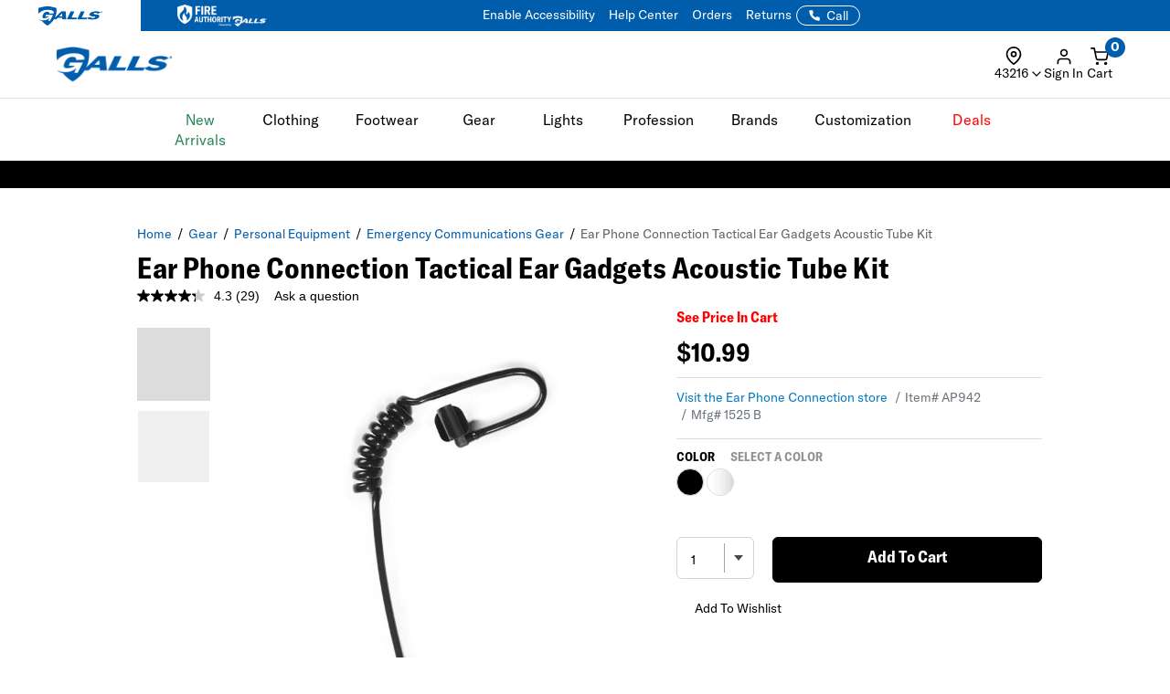

--- FILE ---
content_type: application/javascript; charset=UTF-8
request_url: https://www.galls.com/cdn-cgi/challenge-platform/h/b/scripts/jsd/d251aa49a8a3/main.js?
body_size: 8602
content:
window._cf_chl_opt={AKGCx8:'b'};~function(L6,OD,Oh,OH,Or,Ob,Ot,Od,L0,L2){L6=l,function(E,F,Ln,L5,O,L){for(Ln={E:424,F:546,O:527,L:500,R:356,a:538,N:532,i:572,S:428,x:377,J:353},L5=l,O=E();!![];)try{if(L=parseInt(L5(Ln.E))/1*(parseInt(L5(Ln.F))/2)+parseInt(L5(Ln.O))/3+parseInt(L5(Ln.L))/4*(-parseInt(L5(Ln.R))/5)+-parseInt(L5(Ln.a))/6*(-parseInt(L5(Ln.N))/7)+-parseInt(L5(Ln.i))/8+parseInt(L5(Ln.S))/9*(-parseInt(L5(Ln.x))/10)+parseInt(L5(Ln.J))/11,L===F)break;else O.push(O.shift())}catch(R){O.push(O.shift())}}(W,241664),OD=this||self,Oh=OD[L6(533)],OH={},OH[L6(346)]='o',OH[L6(559)]='s',OH[L6(426)]='u',OH[L6(345)]='z',OH[L6(515)]='n',OH[L6(569)]='I',OH[L6(464)]='b',Or=OH,OD[L6(540)]=function(E,F,O,L,R7,R6,R5,Ll,R,i,S,x,J,X,s){if(R7={E:472,F:423,O:370,L:343,R:423,a:370,N:509,i:453,S:425,x:509,J:412,X:561,s:354,K:493,j:576,B:389,Z:456,e:440,V:456,G:557,Q:446,T:503,I:447},R6={E:449,F:487,O:493,L:578},R5={E:549,F:385,O:431,L:392},Ll=L6,R={'SinGX':function(K,j){return K<j},'oXuHa':function(K,j){return K(j)},'aMJJh':function(K,j){return K<j},'MuUvA':function(K,j,B,Z){return K(j,B,Z)},'bsQmE':function(K,j){return K(j)},'ZEQis':function(K,j){return K===j},'HzwTk':function(K,j){return K+j},'tutUk':function(K,j){return K+j},'hHMvf':function(K,j,B){return K(j,B)}},F===null||void 0===F)return L;for(i=R[Ll(R7.E)](On,F),E[Ll(R7.F)][Ll(R7.O)]&&(i=i[Ll(R7.L)](E[Ll(R7.R)][Ll(R7.a)](F))),i=E[Ll(R7.N)][Ll(R7.i)]&&E[Ll(R7.S)]?E[Ll(R7.x)][Ll(R7.i)](new E[(Ll(R7.S))](i)):function(K,LE,j){for(LE=Ll,K[LE(R6.E)](),j=0;R[LE(R6.F)](j,K[LE(R6.O)]);K[j]===K[j+1]?K[LE(R6.L)](j+1,1):j+=1);return K}(i),S='nAsAaAb'.split('A'),S=S[Ll(R7.J)][Ll(R7.X)](S),x=0;R[Ll(R7.s)](x,i[Ll(R7.K)]);J=i[x],X=R[Ll(R7.j)](Oz,E,F,J),R[Ll(R7.B)](S,X)?(s=R[Ll(R7.Z)]('s',X)&&!E[Ll(R7.e)](F[J]),R[Ll(R7.V)](Ll(R7.G),R[Ll(R7.Q)](O,J))?N(R[Ll(R7.T)](O,J),X):s||N(O+J,F[J])):R[Ll(R7.I)](N,O+J,X),x++);return L;function N(K,j,LW){LW=l,Object[LW(R5.E)][LW(R5.F)][LW(R5.O)](L,j)||(L[j]=[]),L[j][LW(R5.L)](K)}},Ob=L6(535)[L6(422)](';'),Ot=Ob[L6(412)][L6(561)](Ob),OD[L6(348)]=function(E,F,RF,RE,LF,O,L,R,N,i){for(RF={E:408,F:415,O:493,L:359,R:541,a:541,N:458,i:573,S:392,x:575,J:483,X:355},RE={E:575},LF=L6,O={'uqzyU':function(S,J){return S+J},'LvExs':function(S,J){return S<J},'QSapK':function(S,J){return S===J},'ueqnl':function(S,x){return S(x)}},L=Object[LF(RF.E)](F),R=0;O[LF(RF.F)](R,L[LF(RF.O)]);R++)if(O[LF(RF.L)](LF(RF.R),LF(RF.a))){if(N=L[R],O[LF(RF.L)]('f',N)&&(N='N'),E[N]){for(i=0;i<F[L[R]][LF(RF.O)];-1===E[N][LF(RF.N)](F[L[R]][i])&&(O[LF(RF.i)](Ot,F[L[R]][i])||E[N][LF(RF.S)](O[LF(RF.x)]('o.',F[L[R]][i]))),i++);}else E[N]=F[L[R]][LF(RF.J)](function(S,LO){return LO=LF,O[LO(RE.E)]('o.',S)})}else F(LF(RF.X))},Od=null,L0=OY(),L2=function(av,au,aM,aP,aT,aQ,ap,LT,F,O,L,R){return av={E:574,F:410,O:577,L:452,R:360},au={E:378,F:534,O:422,L:442,R:547,a:378,N:463,i:441,S:556,x:550,J:441,X:465,s:392,K:378,j:457,B:547,Z:465,e:563,V:523,G:479,Q:514,T:378},aM={E:393,F:502,O:414,L:376,R:567,a:403,N:422,i:524,S:459,x:367,J:368,X:477,s:531,K:393,j:566,B:399,Z:530,e:471,V:460,G:357,Q:357,T:381,I:399,C:505,P:349,M:438,v:551,D:475,h:492,H:490,U:501,z:360,n:494,b:493},aP={E:394},aT={E:516,F:493,O:523,L:549,R:385,a:431,N:549,i:435,S:422,x:378,J:431,X:394,s:543,K:392,j:394,B:562,Z:366,e:436,V:392,G:484,Q:392,T:374,I:394,C:366,P:537,M:392,v:496,D:413,h:392,H:454,U:385,z:394,n:454,b:489,c:489,d:520,g:396,A:400,k:436,y:392,f:394,m:387,o:388,Y:400,W0:465,W1:462,W2:555,W3:418,W4:392,W5:344,W6:378,W7:462,W8:478,W9:392,WW:374,Wl:542,WE:363,WF:371,WO:375,WL:392,WR:371,Wa:547,WN:563},aQ={E:461,F:579,O:454,L:416,R:407,a:400,N:529},ap={E:454},LT=L6,F={'fJrtl':function(a,N){return N!==a},'Ajhyc':LT(av.E),'gRQXC':function(a,N){return N==a},'lIMgI':function(a,N,i){return a(N,i)},'irSov':function(a,N){return a==N},'DWVoj':function(a,N){return a-N},'OElNA':function(a,N){return a<<N},'wukWI':function(a,N){return N&a},'spodS':function(a,N){return a-N},'cLyda':function(a,N){return N==a},'lAVRM':function(a,N){return a(N)},'AKNAd':function(a,N){return N==a},'FGfIT':function(a,N){return a==N},'CdXeQ':function(a,N){return N|a},'gDJej':function(a,N){return a<<N},'JjOhU':function(a,N){return N&a},'yQBNN':function(a,N){return a<N},'qCaud':function(a,N){return a|N},'DoCQe':function(a,N){return N==a},'wRQVP':function(a,N){return a>N},'NAuXE':function(a,N){return a(N)},'MTTiu':function(a,N){return N&a},'QzWsv':function(a,N){return a<<N},'LVxJg':function(a,N){return a&N},'ntHib':function(a,N){return N==a},'THjmC':function(a,N){return a-N},'gUXGq':function(a,N){return a(N)},'qXWMJ':LT(av.F),'VWpeY':LT(av.O),'npNzK':function(a,N){return a==N},'IWJWm':function(a,N){return N==a},'EwXQp':function(a,N){return N!=a},'idqzO':function(a,N){return N*a},'CqkpD':function(a,N){return N!=a},'ukpNS':function(a,N){return N==a},'CPgQK':function(a,N){return N&a},'IRXUH':function(a,N){return a+N},'AgrjF':function(a,N){return N==a}},O=String[LT(av.L)],L={'h':function(a,ae,LI,N,aG,S){if(ae={E:391,F:384,O:474,L:523},LI=LT,N={'rqahG':LI(aQ.E),'mZESW':function(i,S,LC){return LC=LI,F[LC(ap.E)](i,S)},'BxjlO':LI(aQ.F)},F[LI(aQ.O)](F[LI(aQ.L)],LI(aQ.R)))return F[LI(aQ.a)](null,a)?'':L.g(a,6,function(i,LP){if(LP=LI,N[LP(ae.E)]!==LP(ae.F))return LP(ae.O)[LP(ae.L)](i);else L(R,a)});else aG={E:369,F:519,O:545,L:529},S=a[LI(aQ.N)]||function(){},N[LI(aQ.N)]=function(LM){LM=LI,S(),N[LM(aG.E)](S[LM(aG.F)],N[LM(aG.O)])&&(K[LM(aG.L)]=S,j())}},'g':function(N,i,S,Lu,x,J,X,s,K,j,B,Z,V,G,Q,T,I,C,P,M){if(Lu=LT,F[Lu(aT.E)](null,N))return'';for(J={},X={},s='',K=2,j=3,B=2,Z=[],V=0,G=0,Q=0;Q<N[Lu(aT.F)];Q+=1)if(T=N[Lu(aT.O)](Q),Object[Lu(aT.L)][Lu(aT.R)][Lu(aT.a)](J,T)||(J[T]=j++,X[T]=!0),I=s+T,Object[Lu(aT.N)][Lu(aT.R)][Lu(aT.a)](J,I))s=I;else for(C=Lu(aT.i)[Lu(aT.S)]('|'),P=0;!![];){switch(C[P++]){case'0':K==0&&(K=Math[Lu(aT.x)](2,B),B++);continue;case'1':s=String(T);continue;case'2':J[I]=j++;continue;case'3':if(Object[Lu(aT.N)][Lu(aT.R)][Lu(aT.J)](X,s)){if(256>s[Lu(aT.X)](0)){for(x=0;x<B;V<<=1,G==F[Lu(aT.s)](i,1)?(G=0,Z[Lu(aT.K)](S(V)),V=0):G++,x++);for(M=s[Lu(aT.j)](0),x=0;8>x;V=F[Lu(aT.B)](V,1)|F[Lu(aT.Z)](M,1),F[Lu(aT.E)](G,F[Lu(aT.e)](i,1))?(G=0,Z[Lu(aT.V)](S(V)),V=0):G++,M>>=1,x++);}else{for(M=1,x=0;x<B;V=M|V<<1,F[Lu(aT.G)](G,i-1)?(G=0,Z[Lu(aT.Q)](F[Lu(aT.T)](S,V)),V=0):G++,M=0,x++);for(M=s[Lu(aT.I)](0),x=0;16>x;V=F[Lu(aT.B)](V,1)|F[Lu(aT.C)](M,1),F[Lu(aT.P)](G,i-1)?(G=0,Z[Lu(aT.M)](S(V)),V=0):G++,M>>=1,x++);}K--,F[Lu(aT.v)](0,K)&&(K=Math[Lu(aT.x)](2,B),B++),delete X[s]}else for(M=J[s],x=0;x<B;V=F[Lu(aT.D)](V<<1,M&1),G==F[Lu(aT.s)](i,1)?(G=0,Z[Lu(aT.h)](S(V)),V=0):G++,M>>=1,x++);continue;case'4':K--;continue}break}if(F[Lu(aT.H)]('',s)){if(Object[Lu(aT.N)][Lu(aT.U)][Lu(aT.a)](X,s)){if(256>s[Lu(aT.z)](0)){if(F[Lu(aT.n)](Lu(aT.b),Lu(aT.c)))F[Lu(aT.d)](O,Lu(aT.g),L.e);else{for(x=0;x<B;V<<=1,F[Lu(aT.A)](G,F[Lu(aT.k)](i,1))?(G=0,Z[Lu(aT.y)](S(V)),V=0):G++,x++);for(M=s[Lu(aT.f)](0),x=0;8>x;V=F[Lu(aT.m)](V,1)|F[Lu(aT.o)](M,1),F[Lu(aT.Y)](G,i-1)?(G=0,Z[Lu(aT.y)](S(V)),V=0):G++,M>>=1,x++);}}else{for(M=1,x=0;F[Lu(aT.W0)](x,B);V=F[Lu(aT.W1)](V<<1,M),F[Lu(aT.W2)](G,i-1)?(G=0,Z[Lu(aT.y)](S(V)),V=0):G++,M=0,x++);for(M=s[Lu(aT.f)](0),x=0;F[Lu(aT.W3)](16,x);V=F[Lu(aT.m)](V,1)|1.56&M,i-1==G?(G=0,Z[Lu(aT.W4)](F[Lu(aT.W5)](S,V)),V=0):G++,M>>=1,x++);}K--,K==0&&(K=Math[Lu(aT.W6)](2,B),B++),delete X[s]}else for(M=J[s],x=0;x<B;V=F[Lu(aT.W7)](F[Lu(aT.B)](V,1),F[Lu(aT.W8)](M,1)),G==i-1?(G=0,Z[Lu(aT.W9)](F[Lu(aT.WW)](S,V)),V=0):G++,M>>=1,x++);K--,F[Lu(aT.A)](0,K)&&B++}for(M=2,x=0;x<B;V=F[Lu(aT.Wl)](V,1)|F[Lu(aT.WE)](M,1),F[Lu(aT.WF)](G,F[Lu(aT.WO)](i,1))?(G=0,Z[Lu(aT.WL)](S(V)),V=0):G++,M>>=1,x++);for(;;)if(V<<=1,F[Lu(aT.WR)](G,i-1)){Z[Lu(aT.M)](F[Lu(aT.Wa)](S,V));break}else G++;return Z[Lu(aT.WN)]('')},'j':function(a,Lv,N,i,x,J,X,s,K,j,B,Z){if(Lv=LT,N={},N[Lv(aM.E)]=function(S,J){return S+J},N[Lv(aM.F)]=F[Lv(aM.O)],i=N,F[Lv(aM.L)]===Lv(aM.R)){for(x=Lv(aM.a)[Lv(aM.N)]('|'),J=0;!![];){switch(x[J++]){case'0':X[Lv(aM.i)](Lv(aM.S),K);continue;case'1':X[Lv(aM.x)]=2500;continue;case'2':X=new s[(Lv(aM.J))]();continue;case'3':s=J[Lv(aM.X)];continue;case'4':X[Lv(aM.s)]=function(){};continue;case'5':K=i[Lv(aM.E)](i[Lv(aM.K)](Lv(aM.j)+X[Lv(aM.B)][Lv(aM.Z)]+i[Lv(aM.F)],s.r),Lv(aM.e));continue;case'6':B=(j={},j[Lv(aM.V)]=K[Lv(aM.B)][Lv(aM.V)],j[Lv(aM.G)]=j[Lv(aM.B)][Lv(aM.Q)],j[Lv(aM.T)]=B[Lv(aM.I)][Lv(aM.T)],j[Lv(aM.C)]=Z[Lv(aM.B)][Lv(aM.P)],j[Lv(aM.M)]=e,j);continue;case'7':Z={},Z[Lv(aM.v)]=G,Z[Lv(aM.D)]=B,Z[Lv(aM.h)]=Lv(aM.H),X[Lv(aM.U)](V[Lv(aM.z)](Z));continue}break}}else return F[Lv(aM.n)](null,a)?'':a==''?null:L.i(a[Lv(aM.b)],32768,function(x,LD){return LD=Lv,a[LD(aP.E)](x)})},'i':function(N,i,S,Lh,x,J,X,s,K,j,B,Z,V,G,Q,T,M,I,C,P){for(Lh=LT,x=[],J=4,X=4,s=3,K=[],Z=S(0),V=i,G=1,j=0;3>j;x[j]=j,j+=1);for(Q=0,T=Math[Lh(au.E)](2,2),B=1;B!=T;)for(I=Lh(au.F)[Lh(au.O)]('|'),C=0;!![];){switch(I[C++]){case'0':V>>=1;continue;case'1':Q|=B*(0<P?1:0);continue;case'2':P=V&Z;continue;case'3':B<<=1;continue;case'4':F[Lh(au.L)](0,V)&&(V=i,Z=F[Lh(au.R)](S,G++));continue}break}switch(Q){case 0:for(Q=0,T=Math[Lh(au.a)](2,8),B=1;F[Lh(au.N)](B,T);P=V&Z,V>>=1,0==V&&(V=i,Z=S(G++)),Q|=F[Lh(au.i)](0<P?1:0,B),B<<=1);M=O(Q);break;case 1:for(Q=0,T=Math[Lh(au.E)](2,16),B=1;F[Lh(au.S)](B,T);P=V&Z,V>>=1,F[Lh(au.x)](0,V)&&(V=i,Z=S(G++)),Q|=F[Lh(au.J)](F[Lh(au.X)](0,P)?1:0,B),B<<=1);M=O(Q);break;case 2:return''}for(j=x[3]=M,K[Lh(au.s)](M);;){if(G>N)return'';for(Q=0,T=Math[Lh(au.K)](2,s),B=1;F[Lh(au.S)](B,T);P=Z&V,V>>=1,V==0&&(V=i,Z=S(G++)),Q|=B*(0<P?1:0),B<<=1);switch(M=Q){case 0:for(Q=0,T=Math[Lh(au.a)](2,8),B=1;T!=B;P=F[Lh(au.j)](Z,V),V>>=1,0==V&&(V=i,Z=F[Lh(au.B)](S,G++)),Q|=(F[Lh(au.Z)](0,P)?1:0)*B,B<<=1);x[X++]=F[Lh(au.R)](O,Q),M=X-1,J--;break;case 1:for(Q=0,T=Math[Lh(au.K)](2,16),B=1;B!=T;P=Z&V,V>>=1,0==V&&(V=i,Z=S(G++)),Q|=B*(0<P?1:0),B<<=1);x[X++]=O(Q),M=X-1,J--;break;case 2:return K[Lh(au.e)]('')}if(0==J&&(J=Math[Lh(au.E)](2,s),s++),x[M])M=x[M];else if(M===X)M=j+j[Lh(au.V)](0);else return null;K[Lh(au.s)](M),x[X++]=F[Lh(au.G)](j,M[Lh(au.V)](0)),J--,j=M,F[Lh(au.Q)](0,J)&&(J=Math[Lh(au.T)](2,s),s++)}}},R={},R[LT(av.R)]=L.h,R}(),L3();function Ok(RV,LJ,F,O){return RV={E:397,F:397},LJ=L6,F={},F[LJ(RV.E)]=function(L,R){return L!==R},O=F,O[LJ(RV.F)](OA(),null)}function L3(an,az,ar,LH,E,F,O,L,R){if(an={E:477,F:519,O:579,L:521,R:521,a:402,N:529},az={E:468,F:519,O:579,L:529},ar={E:536},LH=L6,E={'MPHSy':function(a){return a()},'bgrWK':function(a,N){return a!==N}},F=OD[LH(an.E)],!F)return;if(!Om())return;(O=![],L=function(Lr){if(Lr=LH,!O){if(O=!![],!E[Lr(ar.E)](Om))return;Og(function(a){L4(F,a)})}},Oh[LH(an.F)]!==LH(an.O))?L():OD[LH(an.L)]?Oh[LH(an.R)](LH(an.a),L):(R=Oh[LH(an.N)]||function(){},Oh[LH(an.N)]=function(LU){LU=LH,R(),E[LU(az.E)](Oh[LU(az.F)],LU(az.O))&&(Oh[LU(az.L)]=R,L())})}function Og(E,RB,Rj,LR,F,O,R){if(RB={E:568,F:406,O:470,L:396,R:449,a:493,N:583,i:347,S:578,x:351},Rj={E:568,F:404,O:511,L:406,R:554,a:396},LR=L6,F={'qmTqR':function(L,R){return R===L},'GZjXc':function(L,R){return L(R)},'EaNEk':function(L){return L()},'xIUxY':function(L,R,a){return L(R,a)},'chAUD':LR(RB.E),'VnGLT':LR(RB.F),'OObFy':function(L,R){return R===L},'mjGlo':function(L,R){return L+R},'elFNt':function(L,R){return L+R}},O=Oc(),Oo(O.r,function(L,RK,RJ,La,Rs,RX,a,N){(RK={E:512,F:497,O:411,L:486},RJ={E:504},La=LR,La(Rj.E)===F[La(Rj.F)])?(typeof E===F[La(Rj.O)]&&E(L),Oy()):(Rs={E:467},RX={E:513},a={'fcpQr':function(i,S,LN){return LN=La,F[LN(RJ.E)](i,S)},'GGrab':La(Rj.L),'GDgzr':function(i,S,Li){return Li=La,F[Li(RX.E)](i,S)},'wrITW':function(i,Lq){return Lq=La,F[Lq(Rs.E)](i)}},N=N(),F[La(Rj.R)](i,N.r,function(e,LS){LS=La,a[LS(RK.E)](typeof s,a[LS(RK.F)])&&a[LS(RK.O)](B,e),a[LS(RK.L)](j)}),N.e&&s(La(Rj.a),N.e))}),O.e){if(LR(RB.O)===LR(RB.O))L1(LR(RB.L),O.e);else{for(N[LR(RB.R)](),R=0;R<i[LR(RB.a)];F[LR(RB.N)](S[R],x[F[LR(RB.i)](R,1)])?J[LR(RB.S)](F[LR(RB.x)](R,1),1):R+=1);return X}}}function Om(RD,Lj,E,F,O,L,R,a){for(RD={E:443,F:422,O:437,L:548,R:448},Lj=L6,E={'VhEsn':function(N){return N()}},F=Lj(RD.E)[Lj(RD.F)]('|'),O=0;!![];){switch(F[O++]){case'0':return!![];case'1':L=Math[Lj(RD.O)](Date[Lj(RD.L)]()/1e3);continue;case'2':if(L-R>a)return![];continue;case'3':R=E[Lj(RD.R)](Ow);continue;case'4':a=3600;continue}break}}function L1(L,R,Ry,LQ,a,N,i,S,x,J,X,s,K,j,B){if(Ry={E:405,F:410,O:471,L:522,R:395,a:383,N:528,i:422,S:551,x:475,J:492,X:490,s:501,K:360,j:367,B:477,Z:434,e:566,V:399,G:530,Q:485,T:358,I:524,C:459,P:368,M:460,v:399,D:460,h:357,H:381,U:399,z:505,n:399,b:349,c:438,d:531},LQ=L6,a={'azdgK':function(Z,V){return Z(V)},'PcLCR':LQ(Ry.E),'GwAzf':function(Z,V){return Z+V},'lPSdz':LQ(Ry.F),'PSeaY':LQ(Ry.O)},!a[LQ(Ry.L)](Of,0))return![];i=(N={},N[LQ(Ry.R)]=L,N[LQ(Ry.a)]=R,N);try{for(S=a[LQ(Ry.N)][LQ(Ry.i)]('|'),x=0;!![];){switch(S[x++]){case'0':J={},J[LQ(Ry.S)]=i,J[LQ(Ry.x)]=B,J[LQ(Ry.J)]=LQ(Ry.X),K[LQ(Ry.s)](L2[LQ(Ry.K)](J));continue;case'1':K[LQ(Ry.j)]=2500;continue;case'2':X=OD[LQ(Ry.B)];continue;case'3':s=a[LQ(Ry.Z)](LQ(Ry.e)+OD[LQ(Ry.V)][LQ(Ry.G)],a[LQ(Ry.Q)])+X.r+a[LQ(Ry.T)];continue;case'4':K[LQ(Ry.I)](LQ(Ry.C),s);continue;case'5':K=new OD[(LQ(Ry.P))]();continue;case'6':B=(j={},j[LQ(Ry.M)]=OD[LQ(Ry.v)][LQ(Ry.D)],j[LQ(Ry.h)]=OD[LQ(Ry.V)][LQ(Ry.h)],j[LQ(Ry.H)]=OD[LQ(Ry.U)][LQ(Ry.H)],j[LQ(Ry.z)]=OD[LQ(Ry.n)][LQ(Ry.b)],j[LQ(Ry.c)]=L0,j);continue;case'7':K[LQ(Ry.d)]=function(){};continue}break}}catch(Z){}}function Oy(RC,LX,E,F){if(RC={E:451,F:495,O:560},LX=L6,E={'FwJxN':function(O,L){return O(L)},'lGmUo':function(O,L,R){return O(L,R)},'YLNmF':function(O,L){return O*L}},F=OA(),null===F)return;Od=(Od&&E[LX(RC.E)](clearTimeout,Od),E[LX(RC.F)](setTimeout,function(){Og()},E[LX(RC.O)](F,1e3)))}function Ow(Ru,LK,E,F){return Ru={E:477,F:437,O:398},LK=L6,E={'SBNJN':function(O,L){return O(L)}},F=OD[LK(Ru.E)],Math[LK(Ru.F)](+E[LK(Ru.O)](atob,F.t))}function OU(F,O,Lc,L7,L,R){return Lc={E:430,F:580,O:539,L:580,R:539,a:549,N:352,i:431,S:458,x:417},L7=L6,L={},L[L7(Lc.E)]=function(N,i){return N instanceof i},L[L7(Lc.F)]=function(N,i){return N<i},R=L,R[L7(Lc.E)](O,F[L7(Lc.O)])&&R[L7(Lc.L)](0,F[L7(Lc.R)][L7(Lc.a)][L7(Lc.N)][L7(Lc.i)](O)[L7(Lc.S)](L7(Lc.x)))}function l(E,F,O,L){return E=E-343,O=W(),L=O[E],L}function OY(Rd,LG){return Rd={E:480},LG=L6,crypto&&crypto[LG(Rd.E)]?crypto[LG(Rd.E)]():''}function Of(E,RP,Ls){return RP={E:517},Ls=L6,Math[Ls(RP.E)]()<E}function Oo(F,O,Rc,Rt,RU,Rr,LB,L,R,a,N,i){Rc={E:526,F:367,O:379,L:508,R:506,a:355,N:429,i:427,S:477,x:544,J:399,X:368,s:524,K:459,j:566,B:399,Z:530,e:429,V:362,G:531,Q:432,T:444,I:419,C:419,P:564,M:362,v:501,D:360,h:450},Rt={E:361,F:499,O:421,L:582,R:506},RU={E:553,F:401,O:379,L:507},Rr={E:526},LB=L6,L={},L[LB(Rc.E)]=LB(Rc.F),L[LB(Rc.O)]=function(S,J){return S+J},L[LB(Rc.L)]=function(S,J){return J===S},L[LB(Rc.R)]=LB(Rc.a),L[LB(Rc.N)]=LB(Rc.i),R=L,a=OD[LB(Rc.S)],console[LB(Rc.x)](OD[LB(Rc.J)]),N=new OD[(LB(Rc.X))](),N[LB(Rc.s)](LB(Rc.K),LB(Rc.j)+OD[LB(Rc.B)][LB(Rc.Z)]+R[LB(Rc.e)]+a.r),a[LB(Rc.V)]&&(N[LB(Rc.F)]=5e3,N[LB(Rc.G)]=function(LZ){LZ=LB,O(R[LZ(Rr.E)])}),N[LB(Rc.Q)]=function(Lp){Lp=LB,N[Lp(RU.E)]>=200&&N[Lp(RU.E)]<300?O(Lp(RU.F)):O(R[Lp(RU.O)](Lp(RU.L),N[Lp(RU.E)]))},N[LB(Rc.T)]=function(Rz,LV,S,J){if(Rz={E:508},LV=LB,S={'EpioG':function(J,X,Le){return Le=l,R[Le(Rz.E)](J,X)},'pnjYR':function(J,X){return J*X}},LV(Rt.E)===LV(Rt.F)){if(J=i(),S[LV(Rt.O)](J,null))return;X=(S&&j(B),s(function(){J()},S[LV(Rt.L)](J,1e3)))}else O(R[LV(Rt.R)])},i={'t':Ow(),'lhr':Oh[LB(Rc.I)]&&Oh[LB(Rc.C)][LB(Rc.P)]?Oh[LB(Rc.C)][LB(Rc.P)]:'','api':a[LB(Rc.M)]?!![]:![],'c':Ok(),'payload':F},N[LB(Rc.v)](L2[LB(Rc.D)](JSON[LB(Rc.h)](i)))}function L4(L,R,at,Lz,a,N,i,S){if(at={E:482,F:488,O:420,L:362,R:401,a:492,N:364,i:373,S:570,x:390,J:518,X:492,s:488,K:372,j:518},Lz=L6,a={},a[Lz(at.E)]=function(J,X){return J===X},a[Lz(at.F)]=Lz(at.O),N=a,!L[Lz(at.L)])return;N[Lz(at.E)](R,Lz(at.R))?(i={},i[Lz(at.a)]=Lz(at.N),i[Lz(at.i)]=L.r,i[Lz(at.S)]=Lz(at.R),OD[Lz(at.x)][Lz(at.J)](i,'*')):(S={},S[Lz(at.X)]=Lz(at.N),S[Lz(at.i)]=L.r,S[Lz(at.S)]=N[Lz(at.s)],S[Lz(at.K)]=R,OD[Lz(at.x)][Lz(at.j)](S,'*'))}function Oz(F,O,L,Lk,L8,R,N,i,S){N=(Lk={E:473,F:382,O:473,L:346,R:406,a:380,N:380,i:509,S:491,x:382,J:406},L8=L6,R={},R[L8(Lk.E)]=function(J,X){return X==J},R[L8(Lk.F)]=function(J,X){return X===J},R);try{i=O[L]}catch(x){return'i'}if(N[L8(Lk.O)](null,i))return i===void 0?'u':'x';if(L8(Lk.L)==typeof i)try{if(L8(Lk.R)==typeof i[L8(Lk.a)])return i[L8(Lk.N)](function(){}),'p'}catch(J){}return F[L8(Lk.i)][L8(Lk.S)](i)?'a':N[L8(Lk.F)](i,F[L8(Lk.i)])?'D':N[L8(Lk.x)](!0,i)?'T':i===!1?'F':(S=typeof i,L8(Lk.J)==S?OU(F,i)?'N':'f':Or[S]||'?')}function Oc(RL,LL,O,L,R,a,N,i){O=(RL={E:469,F:350,O:445,L:386,R:581,a:433,N:571,i:365,S:525,x:439,J:498,X:558,s:466,K:409,j:552},LL=L6,{'jHsBP':LL(RL.E),'derRy':function(S,x,J,X,s){return S(x,J,X,s)},'BsdGV':LL(RL.F)});try{return L=Oh[LL(RL.O)](O[LL(RL.L)]),L[LL(RL.R)]=LL(RL.a),L[LL(RL.N)]='-1',Oh[LL(RL.i)][LL(RL.S)](L),R=L[LL(RL.x)],a={},a=pRIb1(R,R,'',a),a=O[LL(RL.J)](pRIb1,R,R[LL(RL.X)]||R[O[LL(RL.s)]],'n.',a),a=pRIb1(R,L[LL(RL.K)],'d.',a),Oh[LL(RL.i)][LL(RL.j)](L),N={},N.r=a,N.e=null,N}catch(S){return i={},i.r={},i.e=S,i}}function W(ac){return ac='error,EpioG,split,Object,1CmhLWi,Set,undefined,/jsd/oneshot/d251aa49a8a3/0.38538077967504236:1768490029:i9dAXQ21agHvjQiwvaqCKynkAiSot33YJ2XCcjzCyQQ/,108OnDvlA,AIqhQ,YRMPZ,call,onload,display: none,GwAzf,3|4|0|2|1,spodS,floor,JBxy9,contentWindow,isNaN,idqzO,IWJWm,4|3|1|2|0,onerror,createElement,HzwTk,hHMvf,VhEsn,sort,stringify,FwJxN,fromCharCode,from,fJrtl,fWuxB,ZEQis,CPgQK,indexOf,POST,CnwA5,hSveY,qCaud,EwXQp,boolean,yQBNN,BsdGV,EaNEk,bgrWK,iframe,DyJzC,/invisible/jsd,oXuHa,CPltW,J01niAYfQEuPsqSLg3RX267DdlZheTpIW$9Mt8Ob-c+a5NBowmzHCFxKyGV4jvkUr,chctx,getPrototypeOf,__CF$cv$params,MTTiu,IRXUH,randomUUID,fMYCI,CyUNR,map,cLyda,lPSdz,wrITW,SinGX,QsRZg,cInLu,jsd,isArray,source,length,npNzK,lGmUo,FGfIT,GGrab,derRy,ORGhS,508HipJUT,send,CsLFS,tutUk,qmTqR,pkLOA2,VqiCz,http-code:,Znums,Array,PHYzV,VnGLT,fcpQr,GZjXc,AgrjF,number,irSov,random,postMessage,readyState,lIMgI,addEventListener,azdgK,charAt,open,appendChild,sSrrB,405021LaoYQy,PcLCR,onreadystatechange,AKGCx8,ontimeout,7ALTceR,document,2|0|4|1|3,_cf_chl_opt;JJgc4;PJAn2;kJOnV9;IWJi4;OHeaY1;DqMg0;FKmRv9;LpvFx1;cAdz2;PqBHf2;nFZCC5;ddwW5;pRIb1;rxvNi8;RrrrA2;erHi9,MPHSy,AKNAd,1143492vULSzf,Function,pRIb1,TXEyz,QzWsv,DWVoj,log,BxjlO,88368mWjlcm,gUXGq,now,prototype,ukpNS,errorInfoObject,removeChild,status,xIUxY,DoCQe,CqkpD,d.cookie,clientInformation,string,YLNmF,bind,OElNA,join,href,wSEQU,/cdn-cgi/challenge-platform/h/,WDiyM,HYEZm,bigint,event,tabIndex,2402424tHXbVr,ueqnl,cuNnP,uqzyU,MuUvA,xCBcL,splice,loading,aNPpO,style,pnjYR,OObFy,concat,NAuXE,symbol,object,mjGlo,rxvNi8,aUjz8,navigator,elFNt,toString,7310226pAEDWY,aMJJh,xhr-error,5640FbuRxR,SSTpq3,PSeaY,QSapK,fmTbvRJgLzg,DzxWF,api,LVxJg,cloudflare-invisible,body,wukWI,timeout,XMLHttpRequest,mZESW,getOwnPropertyNames,ntHib,detail,sid,lAVRM,THjmC,VWpeY,290930RxOFBO,pow,QSIWH,catch,LRmiB4,koFKd,TYlZ6,YsEAd,hasOwnProperty,jHsBP,gDJej,JjOhU,bsQmE,parent,rqahG,push,eWdSB,charCodeAt,AdeF3,error on cf_chl_props,buDPY,SBNJN,_cf_chl_opt,gRQXC,success,DOMContentLoaded,3|5|2|0|1|4|6|7,chAUD,2|3|5|4|1|7|6|0,function,yjwJl,keys,contentDocument,/b/ov1/0.38538077967504236:1768490029:i9dAXQ21agHvjQiwvaqCKynkAiSot33YJ2XCcjzCyQQ/,GDgzr,includes,CdXeQ,qXWMJ,LvExs,Ajhyc,[native code],wRQVP,location'.split(','),W=function(){return ac},W()}function On(F,Lf,L9,O,L,R){for(Lf={E:455,F:455,O:343,L:408,R:476},L9=L6,O={},O[L9(Lf.E)]=function(N,i){return N!==i},L=O,R=[];L[L9(Lf.F)](null,F);R=R[L9(Lf.O)](Object[L9(Lf.L)](F)),F=Object[L9(Lf.R)](F));return R}function OA(Rp,Lx,F,O,L,R){if(Rp={E:510,F:565,O:481,L:477,R:510,a:481,N:565,i:549,S:385,x:431,J:392,X:515},Lx=L6,F={},F[Lx(Rp.E)]=function(a,N){return a!==N},F[Lx(Rp.F)]=Lx(Rp.O),O=F,L=OD[Lx(Rp.L)],!L){if(O[Lx(Rp.R)](Lx(Rp.a),O[Lx(Rp.N)]))S[Lx(Rp.i)][Lx(Rp.S)][Lx(Rp.x)](x,J)||(X[s]=[]),K[j][Lx(Rp.J)](B);else return null}return R=L.i,typeof R!==Lx(Rp.X)||R<30?null:R}}()